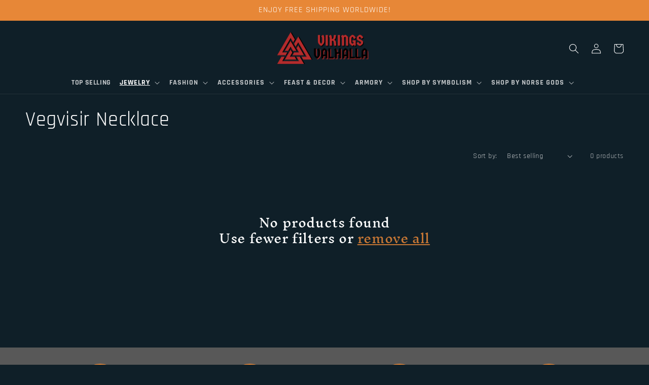

--- FILE ---
content_type: text/css
request_url: https://vikings-valhalla.com/cdn/shop/t/5/assets/custom.css?v=31211720789234384421699340609
body_size: 6009
content:
/** Shopify CDN: Minification failed

Line 189:16 Unexpected ";"

**/
/* ================== Global CSS Start =============== */
html {
  padding-bottom: 0!important;
}
a.button.button--secondary {
    cursor: pointer;
    background: #e98742;
    color: #fff;
    text-transform: uppercase;
    letter-spacing: 2px;
    border: 2px solid #e98742;
    border-radius: 200px;
    font-size: 18px;
} 
a.button.button--secondary:hover {
    background: #f2f2f2;
    color: #000;
}
.button--secondary:after {
    --border-opacity: none;
}
.color-background-2 .button--secondary, .color-accent-1 .button--secondary, .color-accent-2 .button--secondary, .color-inverse .button--secondary {
    --color-button: var(--color-background);
    --color-button-text: var(--color-foreground);
    cursor: pointer;
    background: #e98742;
    color: #fff;
    text-transform: uppercase;
    border: 2px solid #e98742;
    border-radius: 200px;
}
.color-background-2 .button--secondary, .color-accent-1 .button--secondary, .color-accent-2 .button--secondary, .color-inverse .button--secondary:hover {
   background: #f2f2f2;
    color: #000;
}
a.button.button--primary {
    background: #e98742;
    color: #fff;
    text-transform: uppercase;
    border: 2px solid #e98742;
    border-radius: 200px;
    letter-spacing: 2px;
}
a.button.button--primary:hover {
    background: #f2f2f2;
    color: #000;
}
.button--primary:after {
    --border-opacity: none;
}
.text-center {
    text-align: center;
}
.card__heading a {
    color: #fff;
    font-family: 'Rajdhani';
    font-size: 16px;
    line-height: 1.5em;
    text-align:center;
}
#template-index .card__heading a {
    color: black;
}
#template-index .card__heading a:hover{
  color: #e98742;
}
.card__heading a:hover {
    color: #e88741;
}
.card__content {
    text-align: center !important;
}
.card-information {
    text-align: center !important;
}

/* ================== Preview Bar Start ========================== */
#preview-bar-iframe {
  display: none!important;
}
/* ================== Preview Bar End ========================== */

/* ================== Header Mega menu image start================= */
.header-search_top-center {
    display: none !important;
}
.top-center-search_display {
    display: inline-flex !important;
}
.mega_image_box img {
    width: 100%;
}
.mega_image_box {
    overflow: hidden;
    position: relative;
} 
.mega_image_box:before {
  position: absolute;
    top: 0;
    left: -75%;
    z-index: 2;
    display: block;
    content: "";
    width: 50%;
    height: 100%;
    background: linear-gradient(to right,rgba(255,255,255,0) 0%,rgba(255,255,255,.3) 100%);
    transform: skew(-25deg);
}
.image_boxes_menu .mega_image_box img {
    display: block;
    aspect-ratio: 1;
    object-fit: cover;
    transition: transform 8s cubic-bezier(.25,.46,.45,.94);
}
.image_boxes_menu:hover img {
    transform: scale(1.2);
}
.mega_image_box:hover :before {
    -webkit-animation: shine .75s;
    animation: shine .75s;
}
.mega-image {
  text-decoration:none !important;
}
.header--top-center .mega-menu__list {
    display: flex;
    justify-content: space-evenly;
    flex-wrap: wrap;
    column-gap: 0;
}
.header--top-center .site-nav__dropdown-container {
    width: 21% !important;
}
div.custom-sticky-header ul.mega-menu__list.page-width {
	display: flex;
	justify-content: center;
	flex-wrap: wrap;
	column-gap: 0 !important;
    list-style: none;
}
div.custom-sticky-header ul.mega-menu__list.page-width > li {
	width: 16%;
	padding-right: 2.4rem;
}
div.custom-sticky-header ul.mega-menu__list.page-width > li.site-nav__dropdown-container {
	width: 21%;
}
.mega_content h3 {
    font-size: 15px;
    line-height: 1.5em;
}
p.announcement-bar__message.center.h5 {
    font-family: 'Rajdhani';
    font-size: 16px;
    text-transform: uppercase;
    color: #fff;
}
.announcement-bar__message {
    padding: 10px 0;
    margin: 0;
    letter-spacing: .1rem;
}
.header__menu-item {
/*     padding: 1rem 1.7rem; */
        padding: 1rem 6px;
}
.mega-menu__link--level-2:not(:only-child) {
    margin-bottom: 0.8rem;
    text-transform: uppercase;
    font-weight: 600;
}
summary.list-menu__item {
    padding-right: 2.7rem;
    font-weight: 600;
    letter-spacing: 1px;
}
.header__menu-item span {
    /*color: #fff;*/
    font-weight: 600;
}
.header__menu-item span:hover {
    color: #e98741;
}
.mega-menu__link;hover {
    color: #e98741 !important;
}
.mega-menu__link:hover, .mega-menu__link--active {
    text-decoration: underline;
    color: #e98741 !important;
}

/* ==================Mega menu image end================= */

.custom-mega-menu{
    margin-bottom: -20px;
    /*border: 2px solid transparent;*/
}
ul.list-menu.list-menu--inline li {
    padding-right: 5px;
}

/* ==================Sticky header start================= */
nav.stick_nav__logo {
    justify-content: space-between;
    display: flex;
    align-items: center;
}
h1.sticky__logo {
    margin: 0;
}
.stick_nav__logo img {
    width: 100% !important;
}
.stick_nav__logo img {
    display: none ;
}
.custom-sticky-header .header__inline-menu {
    display: flex;
    justify-content: space-between;
    align-items: center;
    opacity: 0;
    position: absolute;
    width: 100%;
    top: 0;
    transform: translateY(-100%);
}

.hide-main-menu {
    position: absolute;
    top: 0;
    opacity: 0;
    transition: 0s all;
}

.show-small-menu .header__inline-menu.sticky_menu {
    opacity: 1;
    background: #0f1f28;
    transition: 1s all;
    transform: translateY(0%);
    margin: 0px auto;
    box-shadow: 0px 1px #888888;
}
.custom-second-header {
    display: flex;
    align-items: center;
}
.custom-second-header .list-menu--inline {
    margin-bottom: -5px;
    width: 90%;
    align-items: center;
}
.custom-second-header .mega-menu {
    padding-top: 16px;
    padding-bottom: 16px;
}
/* ==================Sticky header start================= */
/* ==================Footer start================= */

h2.footer-block__heading {
    font-family: 'Rajdhani';
}
.footer__blocks-wrapper.grid.grid--1-col.grid--2-col.grid--4-col-tablet {
    column-gap: inherit;
}
.image-width {
    width: 38% !important;
}

.footer-block--menu {
    width: 18% !important;
}
.text-detail {
    width: 21% !important;
}
.text-img-padding {
/*     padding-right: 60px; */
    width: 70%;
}
.footer-block--newsletter { 
    display: unset !important;
}
.list-social {
    justify-content: flex-start !important;
      padding-left: unset !important;
    padding-top: 20px;
}
.newsletter-form__field-wrapper .field:after {
  border-bottom: 1px solid #fff !important;
    box-shadow: unset !important;
}
.newsletter-form__field-wrapper .field__input:focus {
  box-shadow: unset !important;
}
.footer__localization {
    flex-direction: column !important;
}
.footer__content-bottom-wrapper {
    flex-direction: column !important;
}
.footer__column--info {
    flex-direction: column !important;
      align-items: center !important;

}
.footer__copyright {
    text-align: center !important;
}
.footer__content-bottom {
      border-top: unset !important;
    padding-top: 0 !important;
}
.footer-block__image-wrapper {
    box-shadow: unset !important;
      border: 0 !important;

}
li.list-social__item {
    background: #e98741;
    margin-right: 8px;
    border-radius: 100px;
    border: 2px solid #e98741;
}
li.list-social__item:hover{
   background: #1578b9;
}
.list-social__item .icon {
    color: #fff;
}
.footer-block__details-content .list-menu__item--link {
    text-transform: uppercase;
}
.footer-block__details-content .list-menu__item--link:hover, .copyright__content a:hover {
    color: #e98741 !important;
}
/* ==================Footer end================= */
/* =================== button ============= */
.image-with-text__text-item .button {
    color: #ffff;
}
/* ==================Trust Badge Styling Start================= */
.custom-badge-section {
    margin: 0px 0px;
}
.trust-badge-heading {
    border-bottom: 1px solid #b09950;
}
.trustbadgeheading {
    text-align: center;
    color: #b19847;
    text-transform: uppercase;
}
.container-trust-badges.page-width {
    display: flex;
    margin-top: 0px;
    gap: 20px;
}
.trust-badge-icons-container {
    width: 100%;
}
.trust-badge-icons-title-description {
    width: 25%;
}
.trust-badge {
    margin: 0 auto!important;
    align-items: center;
    display: flex;
    height: 45px;
    width: 45px;
    object-fit: cover;
}
.trust-badge-icons-innr {
    margin: 0 auto!important;
    align-items: center;
    display: flex;
    height: 85px;
    width: 85px;
    object-fit: cover;
    background: #fff;
    border-radius: 200px;
    overflow: hidden;
}
.trust-badge-title {
    font-size: 20px;
    text-align: center;
    margin: 7px 0;
    font-family: 'Rajdhani';
    font-weight: bold;
}
.trust-badge-description {
    font-size: 14px;
    text-align: center;
    margin:0px;
}

@keyframes pulsate {
  0% {
    transform: scale(0.6, 0.6);
    opacity: 0;
  }
  50% {
    opacity: 1;
  }
  100% {
    transform: scale(1, 1);
    opacity: 0;
  }
}

@keyframes pulse {
  0% {
    transform: scale(0.75, 0.75);
  }
  30% {
    transform: scale(1, 1);
  }
}

.pulse {
    position: relative;
    border: 3px solid #e78737;
    border-radius: 50%;
    margin: 0 auto!important;
    align-items: center;
    display: flex;
    height: 85px;
    width: 85px;
    object-fit: cover;
    overflow: hidden;
    background: #fff;
}
.pulse:before {
    content: "";
    border: 8px solid rgb(226 87 46 / 28%);
    border-radius: 50%;
    height: 95px;
    width: 95px;
    position: absolute;
    left: -8px;
    bottom: -8px;
    animation: pulsate 1.6s ease-out;
    animation-iteration-count: infinite;
    opacity: 0;
}
/* ==================Trust Badge Styling End================= */
/* ================== Customer review section ================= */
.review-width {
    padding-left: 0px;
    padding-right: 0px;
} 
.customer-reviews h2 {
    margin-bottom: 15px;
}
.review-item__stars.customer-review-stars {
    margin-bottom: 10px;
}
.customer-review-review {
    text-align: center;
    padding: 10px 4px;
    font-style: italic;
    font-size: 16px;
}

.customer-review-name {
    text-align: center; 
}
.review-blocks {
    padding-left: 0;
    padding-right: 0;
    background: #1578b9;
    margin: 10px;
    padding-bottom: 10px;
    box-shadow: rgba(50, 50, 93, 0.25) 0px 2px 5px -1px, rgba(0, 0, 0, 0.3) 0px 1px 3px -1px;
}
.customer-review-image img {
    width: 100%;
}
.Customer-reviews-block ul.slick-dots {
    display: none !important;
}
.review-item__stars svg {
    fill: #ffba00;
}
.review-item__stars {
    text-align: center;
}
.swiper-wrapper .slick-prev:before, .swiper-wrapper .slick-next:before {
    content: unset;
}
.swiper-wrapper .slick-arrow {
    border-radius: 50%;
    background: #fc9e00;
    width: 40px;
    height: 40px;
    z-index: 1;
}
.swiper-wrapper .slick-arrow:hover{
  background:#1578b9;
}
.swiper-wrapper .slick-prev {
    left: -42px !important;
}
.swiper-wrapper .slick-next {
    right: -42px !important;
}
div#shopify-section-template--14828445270097__3d2f746c-5147-45e2-9b7b-1bd06cb88e5e .section-heading h2 {
    color: #000;
}
.Customer-reviews-block .slick-arrow svg {
    fill: #fff;
}
/* ================== Customer review section ================= */
/* ================== featured collection slider section ================= */
.swiper-wrapper-collection .slick-prev:before, .swiper-wrapper-collection .slick-next:before {
    content: unset;
}
.swiper-wrapper-collection .slick-prev, .swiper-wrapper-collection .slick-next {
    top: 40%;
}  

.swiper-wrapper-collection .slick-arrow {
    border-radius: 50%;
    background: #1578b9;
    width: 40px;
    height: 40px;
    z-index: 1;
}
.swiper-wrapper-collection .slick-arrow:hover {
    background: #e98742 !important;
}
.swiper-wrapper-collection .slick-prev {
    left: -50px !important;
}
.swiper-wrapper-collection .slick-next {
    right: -50px;
}
.swiper-wrapper-collection li {
    padding-left: 10px;
    padding-right: 10px;
}
 
/* ================== collection content ======================== */ 
.pagination-wrapper {
    display: none;
}
div#Huratips-Pagination {
    text-align: center;
    font-size: 20px;
    color: #fff;
}
div#Huratips-Pagination a {
    color: #fff;
    text-decoration: none;
    padding: 10px 20px;
    border-radius: 200px;
    background-color: #e78737;
}
#Huratips-Pagination a:hover {
    background: transparent;
    color: #e78737;
    border: 2px solid #e78737;
}
.collection-hero__description.rte {
    width: 100%;
    max-width: 100%;
}


/* .header__menu-item span:before {
    content: '';
    background: #54b3d6;
    display: block;
    position: absolute;
    bottom: -3px;
    left: 0;
    width: 0;
    height: 3px;
    transition: all 0.3s ease-in-out;
}

.header__menu-item:hover {
 background-position: 0;
}

.header__menu-item:hover .header__menu-item span:before{
  width: 100%;
} */

.swiper-wrapper-collection .slick-arrow svg {
    fill: #fff;
}


.collection-hero__description.rte p {
    text-align: left;
}

.collection-hero__description.rte h2:not(:first-child) {
    text-align: left !important;
}
/* ================== featured collection slider section  ================= */

/*=================== Single Blog page Start ==========================*/
.related-blog-container {
    display: flex;
    gap: 20px;
}
.link-img-title{
  text-decoration: none;
}
.related-blog-post-img{
    width: 100%;
    object-fit: cover;
}
.related-blog-page-title{
    color: white !important;
    position: relative;
    font-size: 24px;
    font-weight: 700;
    line-height: 27px;
}
/*=================== Single Blog page End ==========================*/
.sticky.stick--open {
    display: flex !important;
    transform: translate3d(0, 0, 0);
    transition: all 0.35s cubic-bezier(0.33, 0.59, 0.14, 1);
}
.hide-header {
/*     display: none; */
}
/* ==================Recently Viewed Styling Star================= */
.recently-viewed-wrapper {
    margin: 1rem auto;
  }

  .recently-viewed-img {
    width: 100%;
  }

  .recently-viewed-grid {
    display: grid;
    grid-gap: 1rem;
    grid-template-columns: repeat(auto-fill, minmax(min(100%, 260px), 1fr));
    list-style: none;
    margin:0; 
    padding: 0;
  }   
.custom-recently-viewed-grid{
  grid-gap: 20px;
}

  .recently-viewed-grid-item {
    display: flex;
    flex-direction: column;
    text-align: center;
  }

  .recently-viewed-a {
    text-decoration: none;
    color: white;
  }
/* ==================Recently Viewed Styling End================= */
.custom_card_heading {
    text-align: center;
}
h3.card__heading.custom_card_heading a {
    font-size: 22px;
}
.custom_card_collection_btn {
    width: 80%;
    padding: 5px;
    margin: 10px auto 0;
    cursor: pointer;
    background: #e98742;
    color: #fff;
    text-transform: uppercase;
    letter-spacing: 2px;
    border: 2px solid #e98742;
    border-radius:200px;
    font-size: 18px;
}
.full-unstyled-link:hover .custom_card_collection_btn {
    background: white !important;
    color: black !important;
}
.custom_card_collection_btn:hover {
    background: white !important;
    color: black !important;
}
.card:hover .custom_card_collection_btn {
    color: #fff;
    background: #e98742;
} 
/* ==================Trust Badge Responsive Styling Start================= */
@media(min-width:320px) and (max-width:768px){
  .container-trust-badges.page-width{
    display: grid;
    grid-template-columns: 1fr 1fr;
  }
  .trust-badge-icons-title-description{
    width: auto;
  }
  .trust-badge-title{
    font-size: 18px;
  }
  .trust-badge-description{
    font-size: 12px;
  }
}
/* ==================Trust Badge Responsive Styling End================= */
/* ==================Sticky cart on product page================= */
.custom-product-form{
  width: 100%;
}
.custom-product-from-container{
  display: flex;
  align-items: center;
  gap: 20px !important;
  margin: 0px auto;
  flex-wrap: wrap;
  justify-content: center;
}
.custom-atc-fixed-img {
    background-repeat: no-repeat;
    height: 100px;
    width: 100%;
    background-position: center;
    object-fit: cover;
    background-size: cover;
    max-width: 60px;
    max-height: 60px;
}
.custom-hide{
  display: none;
}
.custom-product-title {
    color: #fff;
}
.fixed_sticky_select {
    max-width: 44rem;
}
.custom-select-btn {
    color: #fff;
    background-color: #1578b9;
    font-size: 15px;
}
.select.sticky__select-main::after {
    box-shadow: none;
}
.select.sticky__select-main .select__select:focus{
    box-shadow: none;
}
.custom-cart-btn {
    margin: auto !important;
    border: 2px solid #e98741;
    box-shadow: unset !important;
    padding: 0px !important;
    color: #fff;
    text-transform: uppercase;
}
.custom-cart-btn:hover {
    color: #000;
    background: #fff;
}
.custom-cart-btn:hover path {
    fill: #000 !important;
}
svg.icon.icon-cart.custom-add-cart-btn path {
    fill: #fff;
}
.custom-cart-btn::after{
  content: none;
} 

.atc-fixed-bottom.atc-fixed--open {
    transform: translate3d(0, 0, 0);
    transition: all 0.35s cubic-bezier(0.33, 0.59, 0.14, 1);
}
.atc-fixed-bottom.atc-fixed--is-active {
    position: fixed;
    left: 0;
    right: 0;
    width: 100%;
    height: fit-content;
    background-color: #1578b9;
}
.atc-fixed-bottom {
    position: fixed;
    bottom: 0%;
    transform: translate3d(0, 100%, 0);
    transition: opacity 0.2s ease-in;
    background: var(--color-atc-fixed);
    text-align: center;
    z-index: -1;
    padding: 10px;
    display: flex;
    align-items: center;
    justify-content: center;
}

.sticky__select-main svg path {
    fill: #000;
}
.sticky__select-main {
    display: unset;
    position: relative;
    width: auto;
}
.sticky__select-main .icon-caret {
    height: 0.6rem;
    pointer-events: none;
    position: absolute;
    top: calc(50% - 0.2rem);
    right: 8% !important;
}
.custom-add-cart-main {
    width: 15%;
}
.custom-add-cart-btn-container{
  width: 18%;
}
.custom-add-cart-btn{
  width: 20%;
}
/*.custom-input-quantity{
  border: 1px solid black;
}*/
.custom-quantity__button-minus {
    color: black;
    border-right: 1px solid;
}
.custom-quantity__input{
    color: black;
    border-right: 1px solid;
}
.custom-quantity__button-plus {
    color: black;
}
.share-button {
    margin: 0 !important;
}
product-form.product-form {
    margin-bottom: 0 !important;
}
quantity-input.quantity.custom-input-quantity {
    background: #fff;
}
/* ==================Sticky cart on product page================= */
/* ==================Blog Page Start================= */
#template-blog .card__heading a {
    font-size: 20px;
    text-transform: uppercase;
}
#template-blog .author_name-date-container {
    display: block;
    margin-bottom: 45px;
    font-family: 'Rajdhani';
    font-size: 14px;
    padding: 0px 5%;
    margin-top: 15px;
}
#template-blog  span.custom-autor-name {
    float: left;
}
#template-blog  span.circle-divider {
    float: right;
}
.blog__grid-width {
    display: grid;
    grid-template-columns: 1fr 1fr 1fr !important;
}
#template-blog  .text-link.read-more-btn {
    color: #e78737;
    text-decoration: none;
    text-transform: uppercase;
    font-weight: bold;
    letter-spacing: 2px;
}
#template-blog .text-link.read-more-btn :hover{
  color: #1578b9 !important;
}
.custom-blogs-title {
    height: 90px;
    margin-bottom: 0px;
}
.article-template__hero-container1 {
    margin-top: 0px !important;
}
.custom-image-text-container1 {
  background-position: center center;
  background-repeat: no-repeat;
  height: 30vh !important;
}
.single-blog-image-text {
    justify-content: space-between;
    position: absolute !important;
    top: 35% !important;
    left: 50% !important;
    transform: translate(-50%,-50%);
    display: flex !important;
    height: auto !important;
    width: auto !important;
    font-weight: 600;
    font-style: normal;
    font-size: 40px;
    text-transform: none;
    color: #fff;
}
.custom-article_title{
     letter-spacing: 2px;
     font-weight: 700;
}
.parallax-item {
  display: flex;
  align-items: center;
  justify-content: center;
  width: 100%;
 background-attachment: fixed;

}

/* ==================Blog Page End================= */

/* ==================Custom Products Page Start================= */
#template-product .tab-content h1{
    color: #fff !important;
}
#template-product .tab-content h2 {
    color: #fff !important;
}
#template-product .tab-contenth3 {
    color: #fff !important;
}
#template-product .tab-content h4 {
    color: #fff !important;
}
#template-product .tab-content h5 {
    color: #fff !important;
}
#template-product .tab-content h6 {
    color: #fff !important;
}
#template-product .tab-content span {
    color: #fff !important;
}
#template-product .tab-content a {
    color: #e88741 !important;
}
#template-product .tab-content strong {
    color: #fff !important;
}
#template-product .tab-content td {
    color: #fff !important;
}
#template-product .tab-content ul {
    color: #fff !important;
}
#template-product .tab-content li {
    color: #fff !important;
}
#template-product .card__heading a {
    color: #fff;
    font-family: 'Rajdhani';
    font-size: 16px;
    line-height: 1.5em;
}
#template-product .card__heading a:hover {
    color: #e88741;
}
.product-section-heading-container {
    text-align: center;
}
.product-section-heading{
  text-transform: uppercase;
}
.custom-products-container {
    display: flex !important;
    gap: 20px;
}
.row-reverse{
  flex-direction: row-reverse;
}
.custom-product-container-mobile {
  display: none;
}
.first-product-container {
    width: 50%;
}
.other-product-container {
    width: 50%;
    display: grid;
    grid-template-columns: 0.5fr 0.5fr 0.5fr;
    column-gap: 20px;
}
.custom-products-img-title-price-container {
    width: 100% !important;
}
.first-custom-products-img-title-price-container{
  overflow: hidden;
}
.other-product-container{
  overflow: hidden;
}
.first-product-image-container{
     height: 600px !important;
     overflow: hidden;
     width: 100%;
}
.first-product-img {
    width: 100%;
    height: 100%;
    transition: 0.5s ease-in-out;
}
.second-product-image-container {
    height: 178px;
    overflow: hidden;
}
.other-product-img{
  width: 100%;
  transition: 0.5s ease-in-out;
}
.first-custom-product-title {
    text-align: center;
  font-family: 'Rajdhani';
    font-size: 18px;
}
.first-custom-product-title:hover{
    color: #e98741;
}
.first-custom-product-price {
    display: block;
    text-align: center;
}
.other-custom-product-title {
    text-align: center;
    font-family: Rajdhani;
    font-size: 18px;
    margin: 10px 0px;
}
h3.other-custom-product-title:hover {
    color: #e98741;
}
.other-custom-product-price{
  display: block;
  text-align: center;
}
.custom-product-link {
    text-decoration: none;
    color: white;
}
.first-product-img:hover{
  scale: 1.1;
}
.other-product-img:hover{
  scale: 1.1;
}
.product__title h1 {
    font-size: 30px !important;
      font-family: 'Rajdhani';

}
li.product-extra-row svg {
    fill: #fff;
    margin-bottom: -4px;
    background: #e98741;
    padding: 3px;
    width: 20px;
    height: 20px;
}
.product-form__submit {
    background: #e98741;
    color: #fff;
    text-transform: uppercase;
    font-weight: bold;
    letter-spacing: 2px;
    border: 2px solid #e98741;
}
.product-form__submit:hover {
    background: #f2f2f2;
    color: #000;
}
/* ==================Custom Products Page End================= */

/* ==================Custom Products Slider Page Start================= */
.custom-slider-product-container {
    display: flex;
    margin-top: 40px;
    gap: 20px;
}
.product-title-description-slider-container {
    width: 50%;
    margin-left: 30px;
}
.rating-star:before {
    background: #ffba00;
}
.single-full-product-img-container {
    width: 50%;
}
.full-img-container {
    width: 100%;
    overflow: hidden;
    height: 90%;
}
.custom-slider-heading {
    margin-top: -15px;
    margin-bottom: 10px;
}
.custom-link-btn-container {
    margin: 25px 0 15px;
}
.custom-link-btn {
    text-decoration: none;
    padding: 10px 40px;
    background: #e98742;
    color: #fff;
    text-transform: uppercase;
    border: 2px solid #e98742;
    border-radius: 200px;
    letter-spacing: 2px;
}
.custom-link-btn:hover{
  background: #f2f2f2;
  color: #000;
}
.slider-title {
    font-size: 18px;
    text-align: center;
    font-family: rajdhani;
    line-height: 1.5em;
}
.slider-title:hover {
  color:#e98742;
}
.slider-image-container {
    width: 100%;
    margin: 15px 0px 0px 0px;
    overflow: hidden;
}
.silder-img {
    display: block;
    object-fit: contain !important;
    object-position: center center;
    height: 100%;
    width: 100%;
    margin: 0px auto;
    transition: 0.5s ease-in-out;
}
.silder-img:hover{
  scale: 1.1;
}
.custom-slider-container{
  width: 100%;
  margin-top: 20px;
}
.full-image{
  transition: 0.5s ease-in-out;
  height: 100%;
  width: 100%;
  object-fit: cover;
}
.full-image:hover{
    scale: 1.1;  
}
.slick-prev:before, .slick-next:before {
    font-family: 'slick';
    font-size: 20px;
    line-height: 1;
    opacity: .75;
    color: #fd9e2e;
    -webkit-font-smoothing: antialiased;
    display: none;
}
.slick-prev.prevs.slick-arrow {
    border-radius: 50%;
    background: #1578b9;
    width: 40px;
    height: 40px;
    z-index: 1;
    left: -8px;
    cursor: pointer;
}
.slick-next.nexts.slick-arrow {
    border-radius: 50%;
    background: #1578b9;
    width: 40px;
    height: 40px;
    z-index: 1;
    cursor: pointer;
    right: -8px;
}
.slider-image-title-container {
    padding: 10px;
}
.slick-prev.prevs.slick-arrow:hover{
  background: #e98742!important;
}
.slick-next.nexts.slick-arrow:hover {
    background:#e98742!important;
}
.custom-slider-container.slick-initialized.slick-slider svg {
    fill: #fff;
}
.custom-slider-product-container .card__heading a {
    font-family: 'Rajdhani';
    font-size: 20px;
}
.custom-slider-product-container .card__heading a:hover {
    color: #e98741;
}
/* ==================Custom Products Slide Page End================= */

/* ==================Custom Products Tabs Start================= */
.custom-products-tabs-dekstop {
    width: 100%;
    margin: 0 auto;
    padding-top: 4em;
}
.custom-tabs-content img {
    width: 100%;
}
#template-product #MainContent {
    margin-bottom: 2em;
}
.tab-content
    {
        display:none;
}
.tab-content.active
    {
        display:block;
    }
ul.tabs
    {
        list-style-type: none;
        padding:0;
        margin-left:0;
        display: flex;
        gap: 0px;
        padding-left: 0px !important;
        margin-bottom: 0px;
        margin-top: 40px;
    }
li.tab {
    display: inline-block;
    padding: 10px 15px;
    cursor: pointer;
    width: 160px;
    text-align: center;
    border: 1px solid #e98742;
}
.tab__title {
    position: relative;
    color: #fff;
}
li.tab.active {
    background: #e98742;
}
li.tab.active .tab__title:before {
    content: '';
    position: absolute;
    left: 50%;
    bottom: -4px;
    width: 100%;
    height: 1px;
    transform: translate(-50%, -0%);
    background: #eb874b;
    }
li.tab:hover {
    background: #fff;
}
li.tab:hover span {
    color: #000;
}
.tab-content{
         border: 1px solid #eb874b;
         padding: 25px; 
    }
.tab-content a {
        text-decoration: none;
        color: white;
    }
.custom-products-tabs-mobile{
      display: none;
    }
.accordion_head {
/*         background-color:grey !important; */
        color: #fff;
        cursor: pointer; 
        padding: 7px 11px;
        display: flex;
        align-items: center;
        justify-content: space-between;
          border: 1px solid #e98742;
          margin-bottom: 9px;

    }
.accordion_body {
           border: 1px solid #e98742;
          margin-bottom: 10px;

    }
.accordion_body a {
    color: #ffffffb0;
}
.accordion_body p {
        padding: 18px 5px;
        margin: 0px;
    }
.plusminus {
        float:right;
    }
.custom-tabs-content {
      padding: 25px;
    }
span.plusminus {
    height: 22px;
    width: 22px;
    display: block;
    background: #e58636;
    padding: 5px;
    border-radius: 100px;
}
.custom-rtab-svg{
      height: 100%;
      width: 100%;
      display: block;
      transition: 1s all;
      fill: #fff;
   }
.open-acc .custom-rtab-svg{
      transform: rotate(180deg); 
     transition: 1s all;
}
table:not([class]) {
    box-shadow: none;
}
.related-products__heading {
    margin: 1.5em 0px;
    text-align: center;
}
.recently-viewed-wrapper.page-width h2 {
    margin: 1.5em 0px;
}

/* ==================Custom Products Tabs End================= */

/*===================Sale Button Start========================*/
span.badge.price__badge-sale.color-accent-2 {
    background: #eb874b;
    border: 1px transparent;
}
.color-accent-2{
    background: #ed8752;
    border: transparent;
}
/*===================Sale Button End========================*/

/* ==================Multicolumn Section Start================= */
.custom_text_background{
    background: transparent !important;
}
.multicolumn-card__info.custom-img-on-text h3 {
    font-family: 'Rajdhani';
    font-size: 32px;
}
.custom-img-on-text {
    position: absolute;
    top: 75%;
    left: 50%;
    transform: translate(-50%, -75%);
    padding: 0px !important;
    width: 80%;
    text-align: center;
}
.custom-img-wrap-multicolumn-btn {
    padding: 8px 20px;
    text-align: center;
    background: #e98742;
    color: #fff;
    text-transform: uppercase;
    border: 2px solid #e98742;
    border-radius:200px;
}
.custom-img-wrap-multicolumn-btn:hover {
    background: #fff;
    color: #000;
}
/* ==================Multicolumn Section End================= */
/**************** STATIC PAGES **********************/
#static_page .rte h1 {
    font-size: 20px;
}
#template-page .main_heading_pgs {
    color: #e78737;
}
/***************** COLLECTION PAGE CSS ***********************/
/*body#template-collection {
    background: #fff;
}
#template-collection .facets-container {
    padding-top: 2rem;
    background: #0f1f28;
    padding-left: 15px;
    padding-right: 15px;
}
.facet-filters__field .select__select option {
    background: #0f1f28;
}
#template-collection .collection-hero.color-background-1.gradient {
    background: #fff;
}
*/
#template-collection #MainContent {
    margin-bottom: 30px;
}
#template-collection .card__heading a {
    color: #fff;
    font-family: 'Rajdhani';
    font-size: 16px;
    line-height: 1.5em;
}
#template-collection .card__heading a:hover {
    color: #e88741;
}
card-information span {
    color: #fff;
}
.collection-hero__description.rte p {
    color: #fff;
}
s.price-item.price-item--regular {
    color: #fff;
}
.rating-star:before {
    -webkit-text-fill-color: #ff9f2b;
}

#template-collection h1.collection-hero__title {
    color: #fff;
      font-family: 'Rajdhani';
}
.underline-links-hover:hover a {
    text-decoration: none !important;
}
.badge {
    color: #fff;
}
.pagination__item {
    border: 2px solid #e98741;
    background: #e98741;
    border-radius: 100px;
}
.pagination__item:hover {
    background: #1578b9;
}

/**************** CART PAGE CSS ****************/
.cart-item__name {
    font-family: 'Rajdhani';
}
.cart-item__name:hover {
    text-decoration: none !important;
    color: #e78737;
}
.cart-drawer .cart__checkout-button {
    max-width: none;
    color: #fff;
    text-transform: uppercase;
    font-weight: 600;
    letter-spacing: 1px;
}
.header__icon span {
    color: #fff;
}
p.predictive-search__item-heading.h5 {
    font-family: 'Rajdhani';
}
.cart__ctas button {
    width: 100%;
    color: #fff;
    text-transform: uppercase;
    font-weight: 600;
    letter-spacing: 1px;
}

/* ======================Customer Reviews Image Start =======================  */
.customer-review-image {
    display: none;
}
/* ======================Customer Reviews Image End =======================  */

.custom-slider-anchor{
  text-decoration: none !important;
}

/* ==================Responsive================= */
@media screen and (max-width: 992px) {
  summary.list-menu__item {
    font-weight: normal;
}
button.menu-drawer__close-button.link.link--text.focus-inset {
    font-size: 18px;
}
}

@media (min-width: 990px) and (max-width: 1080px){
  .header--top-center .header__inline-menu>.list-menu--inline {
    margin-bottom: 0px !important;
  }
}

@media (min-width: 320px) and (max-width: 900px){
  .header__inline-menu.sticky_menu {
    display: none;
  }
  .header--mobile-center.page-width.header--has-menu.hide-main-menu {
    position: relative;
    display: grid !important;
    opacity: 1;
  }
}
@media screen and (max-width: 768px) {
 .image-width {
    width: 100% !important;
}

.footer-block--menu {
    width: 100% !important;
}

.text-detail {
    width: 100% !important;
}
.text-img-padding {
    padding-right: 0;
}
  .footer-block__newsletter {
    text-align: unset !important;
}
.custom-atc-fixed-img {
    display: none;
}
.custom-product-title {
    display: none;
}
.sticky-custom-quatity-box-container {
    display: none;
}
.footer-block__details-content .list-menu__item--link {
    padding-top: 0.5rem;
    padding-bottom: 0.5rem;
}
}
@media screen and (max-width: 750px) {
.image-with-text__content {
    padding: 15px 2px 30px !important;
}
}
@media (min-width: 600px) and (max-width: 1024px){
  .other-product-container{
    display: grid;
    grid-template-columns: 1fr 1fr;
  }
}
@media (min-width: 600px) and (max-width: 768px){
  .blog__grid-width {
    grid-template-columns: 1fr 1fr !important;
   }
  .related-blog-container{
    display: grid;
    grid-template-columns: 1fr 1fr !important;
    grid-gap: 20px !important;
  }
}
@media (min-width: 320px) and (max-width: 768px){
    .custom-products-container.row-reverse{
      display: none !important;
    }
  .custom-products-container {
    display: none !important;
  }
    .custom-product-container-mobile{
      display: grid;
      grid-template-columns: 1fr 1fr;
      grid-gap: 20px;
    }
    .swiper-wrapper-collection .slick-prev{
      left: -8px !important;
    }
    .product-title-description-slider-container{
      text-align: center;
    }
    .swiper-wrapper-collection .slick-next{
      right: -8px !important;
    }
.swiper-wrapper .slick-next {
    right: -8px !important;
}
.swiper-wrapper .slick-prev {
    left: -8px !important;
}
}
@media (min-width: 320px) and (max-width: 600px){
  .blog__grid-width {
    grid-template-columns: 1fr !important;
   }
   .related-blog-container{
    display: grid;
    grid-template-columns: 1fr !important;
  } 
  .custom-slider-product-container{
    flex-direction: column;
  }
  .single-full-product-img-container {
    width: 100%;
  }
  .product-title-description-slider-container{
    width: 100%;
    margin-left: 0px;
  }
   .show-small-menu .header__inline-menu .sticky_menu {
    display: none;
  }
    .hide-main-menu {
    position: relative;
    transform: unset;
    opacity: 1;
    background: #000;
    }
  .custom-slider-container{
    margin: 20px auto;
  }
  .custom_card_collection_btn {
     width: 100%;
     letter-spacing: 0px;
  }
  .custom-product-from-container{
      gap: 10px!important;
  }
  .custom-add-cart-main {
    width: 35%;
  }
  .custom-recently-viewed-grid{
    grid-template-columns: 1fr 1fr;
    grid-gap: 8px !important;
  }
}
@media screen and (max-width: 480px) {
.slider-image-container {
    width: 100%;
  }
}
@media (min-width: 320px) and (max-width: 460px){
  .custom-products-tabs-dekstop{
    display: none !important;
  }
  .custom-products-tabs-mobile{
    display: block !important;
  }
  
}
 

/* ==================Responsive================= */
/* ==================Styling End=============== */

--- FILE ---
content_type: text/javascript
request_url: https://vikings-valhalla.com/cdn/shop/t/5/assets/custom.js?v=19073807172376784241699278665
body_size: 1214
content:
$(document).ready(function(){$(window).scroll(function(){var scroll=$(window).scrollTop();scroll>=500?($(".header--has-menu").addClass("hide-main-menu"),$(".custom-sticky-header").addClass("show-small-menu")):($(".header--has-menu").removeClass("hide-main-menu"),$(".custom-sticky-header").removeClass("show-small-menu"))})}),$(window).on("scroll",function(){var scroll=$(window).scrollTop();scroll>=500?($(".atc-fixed-bottom").addClass("atc-fixed--is-active"),$(".atc-fixed-bottom").addClass("atc-fixed--open")):($(".atc-fixed-bottom").removeClass("atc-fixed--is-active"),$(".atc-fixed-bottom").removeClass("atc-fixed--open"))});let items=document.querySelector(".header__inline-menu").querySelectorAll("details");items.forEach(item=>{item.addEventListener("mouseover",()=>{item.setAttribute("open",!0),item.querySelector("ul").addEventListener("mouseleave",()=>{item.removeAttribute("open")}),item.addEventListener("mouseleave",()=>{item.removeAttribute("open")})})});let itemst=document.querySelector(".sticky_menu").querySelectorAll("details");itemst.forEach(item=>{item.addEventListener("mouseover",()=>{item.setAttribute("open",!0),item.querySelector("ul").addEventListener("mouseleave",()=>{item.removeAttribute("open")}),item.addEventListener("mouseleave",()=>{item.removeAttribute("open")})})}),$(document).ready(function(){$(".swiper-wrapper").slick({slidesToShow:5,slidesToScroll:1,arrows:!0,prevArrow:'<div class="slick-prev slick-arrow"><svg xmlns="https://www.w3.org/2000/svg" viewBox="0 0 24 24"><path d="M11.29,12l3.54-3.54a1,1,0,0,0,0-1.41,1,1,0,0,0-1.42,0L9.17,11.29a1,1,0,0,0,0,1.42L13.41,17a1,1,0,0,0,.71.29,1,1,0,0,0,.71-.29,1,1,0,0,0,0-1.41Z"/></svg></div>',nextArrow:'<div class="slick-next slick-arrow"><svg xmlns="https://www.w3.org/2000/svg" viewBox="0 0 24 24"><path d="M14.83,11.29,10.59,7.05a1,1,0,0,0-1.42,0,1,1,0,0,0,0,1.41L12.71,12,9.17,15.54a1,1,0,0,0,0,1.41,1,1,0,0,0,.71.29,1,1,0,0,0,.71-.29l4.24-4.24A1,1,0,0,0,14.83,11.29Z"/></svg></div>',responsive:[{breakpoint:1026,settings:{slidesToShow:3,slidesToScroll:1,infinite:!0,dots:!0}},{breakpoint:601,settings:{slidesToShow:2,slidesToScroll:1}},{breakpoint:480,settings:{slidesToShow:1,slidesToScroll:1}}]})}),$(document).ready(function(){$(".swiper-wrapper-collection").slick({slidesToShow:4,slidesToScroll:1,arrows:!0,prevArrow:'<div class="slick-prev slick-arrow"><svg xmlns="https://www.w3.org/2000/svg" viewBox="0 0 24 24"><path d="M11.29,12l3.54-3.54a1,1,0,0,0,0-1.41,1,1,0,0,0-1.42,0L9.17,11.29a1,1,0,0,0,0,1.42L13.41,17a1,1,0,0,0,.71.29,1,1,0,0,0,.71-.29,1,1,0,0,0,0-1.41Z"/></svg></div>',nextArrow:'<div class="slick-next slick-arrow"><svg xmlns="https://www.w3.org/2000/svg" viewBox="0 0 24 24"><path d="M14.83,11.29,10.59,7.05a1,1,0,0,0-1.42,0,1,1,0,0,0,0,1.41L12.71,12,9.17,15.54a1,1,0,0,0,0,1.41,1,1,0,0,0,.71.29,1,1,0,0,0,.71-.29l4.24-4.24A1,1,0,0,0,14.83,11.29Z"/></svg></div>',responsive:[{breakpoint:1026,settings:{slidesToShow:3,slidesToScroll:1}},{breakpoint:601,settings:{slidesToShow:2,slidesToScroll:1}},{breakpoint:480,settings:{slidesToShow:1,slidesToScroll:1}}]})}),$(".custom-cart-btn").click(function(){var id=$(".custom-select-btn option:selected").val(),value=$(".custom-quantity__input").val(),varaint=$(".custom-select-btn option:selected").text();console.log(id),console.log(varaint);const data={quantity:value,id};$.ajax({type:"POST",url:"/cart/add.js",data,dataType:"json",success:function(data2){$(".loading-overlay__spinner").removeClass("hidden"),$(".custom-cart-text").text(""),setTimeout(function(){$(".loading-overlay__spinner").addClass("hidden"),$(".custom-cart-text").text("Add To Cart")},2e3),jQuery.getJSON("/cart.js",function(cart){$(".cart-count-bubble span:first-child").text(cart.item_count)})}})}),$(document).ready(function(){$(".custom-slider-container").slick({slidesToShow:2,slidesToScroll:1,arrows:!0,prevArrow:'<div class="slick-prev prevs slick-arrow"><svg xmlns="https://www.w3.org/2000/svg" viewBox="0 0 24 24"><path d="M11.29,12l3.54-3.54a1,1,0,0,0,0-1.41,1,1,0,0,0-1.42,0L9.17,11.29a1,1,0,0,0,0,1.42L13.41,17a1,1,0,0,0,.71.29,1,1,0,0,0,.71-.29,1,1,0,0,0,0-1.41Z"/></svg></div>',nextArrow:'<div class="slick-next nexts slick-arrow"><svg xmlns="https://www.w3.org/2000/svg" viewBox="0 0 24 24"><path d="M14.83,11.29,10.59,7.05a1,1,0,0,0-1.42,0,1,1,0,0,0,0,1.41L12.71,12,9.17,15.54a1,1,0,0,0,0,1.41,1,1,0,0,0,.71.29,1,1,0,0,0,.71-.29l4.24-4.24A1,1,0,0,0,14.83,11.29Z"/></svg></div>',responsive:[{breakpoint:1026,settings:{slidesToShow:3,slidesToScroll:1,infinite:!0,dots:!0}},{breakpoint:601,settings:{slidesToShow:2,slidesToScroll:1}},{breakpoint:480,settings:{slidesToShow:1,slidesToScroll:1}}]})}),jQuery.cookie=function(b,j,m){if(typeof j<"u"){m=m||{},j===null&&(j="",m.expires=-1);var e="";if(m.expires&&(typeof m.expires=="number"||m.expires.toUTCString)){var f;typeof m.expires=="number"?(f=new Date,f.setTime(f.getTime()+m.expires*24*60*60*1e3)):f=m.expires,e="; expires="+f.toUTCString()}var l=m.path?"; path="+m.path:"",g=m.domain?"; domain="+m.domain:"",a=m.secure?"; secure":"";document.cookie=[b,"=",encodeURIComponent(j),e,l,g,a].join("")}else{var d=null;if(document.cookie&&document.cookie!="")for(var k=document.cookie.split(";"),h=0;h<k.length;h++){var c=jQuery.trim(k[h]);if(c.substring(0,b.length+1)==b+"="){d=decodeURIComponent(c.substring(b.length+1));break}}return d}},Shopify.Products=function(){var a={howManyToShow:3,howManyToStoreInMemory:10,wrapperId:"recently-viewed-products",templateId:"recently-viewed-product-template",onComplete:null},c=[],h=null,d=null,e=0,b={configuration:{expires:90,path:"/",domain:window.location.hostname},name:"shopify_recently_viewed",write:function(i){jQuery.cookie(this.name,i.join(" "),this.configuration)},read:function(){var i=[],j=jQuery.cookie(this.name);return j!==null&&(i=j.split(" ")),i},destroy:function(){jQuery.cookie(this.name,null,this.configuration)},remove:function(k){var j=this.read(),i=jQuery.inArray(k,j);i!==-1&&(j.splice(i,1),this.write(j))}},f=function(){if(h.show(),a.onComplete)try{a.onComplete()}catch{}},g=function(){c.length&&e<a.howManyToShow?jQuery.ajax({dataType:"json",url:"/products/"+c[0]+".js",cache:!1,success:function(i){d.tmpl(i).appendTo(h),c.shift(),e++,g()},error:function(){b.remove(c[0]),c.shift(),g()}}):f()};return{resizeImage:function(m,j){if(j==null)return m;if(j=="master")return m.replace(/http(s)?:/,"");var i=m.match(/\.(jpg|jpeg|gif|png|bmp|bitmap|tiff|tif)(\?v=\d+)?/i);if(i!=null){var k=m.split(i[0]),l=i[0];return(k[0]+"_"+j+l).replace(/http(s)?:/,"")}else return null},showRecentlyViewed:function(i){var i=i||{};jQuery.extend(a,i),c=b.read(),d=jQuery("#"+a.templateId),h=jQuery("#"+a.wrapperId),a.howManyToShow=Math.min(c.length,a.howManyToShow),a.howManyToShow&&d.length&&h.length&&g()},getConfig:function(){return a},clearList:function(){b.destroy()},recordRecentlyViewed:function(l){var l=l||{};jQuery.extend(a,l);var j=b.read();if(window.location.pathname.indexOf("/products/")!==-1){var k=window.location.pathname.match(/\/products\/([a-z0-9\-]+)/)[1],i=jQuery.inArray(k,j);i===-1?(j.unshift(k),j=j.splice(0,a.howManyToStoreInMemory)):(j.splice(i,1),j.unshift(k)),b.write(j)}}}}(),tabs=document.querySelectorAll(".tab"),tabContents=document.querySelectorAll(".tab-content"),tabs.forEach(function(tab){tab.addEventListener("click",function(){contentId=this.dataset.contentId,content=document.getElementById(contentId),tabContents.forEach(function(content2){content2.classList.remove("active")}),tabs.forEach(function(tab2){tab2.classList.remove("active")}),this.classList.add("active"),content.classList.add("active")})}),$(document).ready(function(){setTimeout(function(){$(".accordion_container .accordion_head:first-child").trigger("click")},0),$(".accordion_head").click(function(){$(".accordion_body").is(":visible")&&($(".accordion_body").slideUp(300),$(this).removeClass("open-acc")),$(this).next(".accordion_body").is(":visible")?($(this).next(".accordion_body").slideUp(300),$(this).removeClass("open-acc")):($(this).next(".accordion_body").slideDown(300),$(this).addClass("open-acc"))})});
//# sourceMappingURL=/cdn/shop/t/5/assets/custom.js.map?v=19073807172376784241699278665
